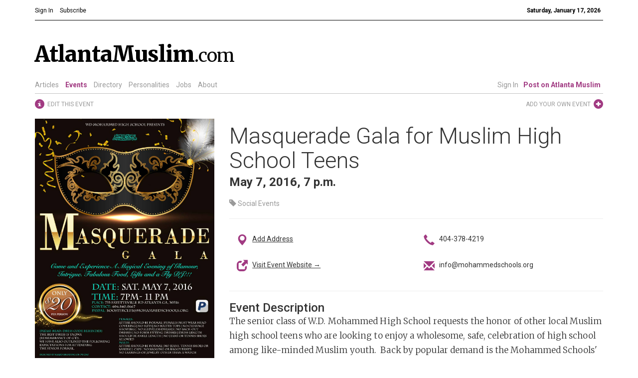

--- FILE ---
content_type: text/html; charset=utf-8
request_url: https://www.atlantamuslim.com/event/2016/may/07/masquerade-gala-muslim-high/
body_size: 4900
content:
<!DOCTYPE html>
<html lang="en">
<head>
  <!-- Meta, title, CSS, favicons, etc. -->
  
<meta charset="utf-8">
<meta http-equiv="X-UA-Compatible" content="IE=edge">
<meta name="viewport" content="width=device-width, initial-scale=1">

<meta name="description" content="This year&#39;s Senior Gala will be a Masquerade Gala on Saturday, May 7th, 7-11 p.m. in the school&#39;s Shareef Abdur-Rahim Gymnasium, 735 Fayetteville Rd. SE Atlanta.  Admission is $20, which includes a live band, a DJ, food, and a wholesome good time.  There will be at least 10 adult chaperons on site and present at all times.">

<meta name="keywords" content="Atlanta, Muslim, Muslims, Community, Islam, Masjid, Moqsue, Mosques, Jobs">
<meta name="author" content="Mohammed Schools of Atlanta Senior Class">

<!-- opengraph metadata -->
<meta property="og:image" content="http://i.imgur.com/Bd0Fc9c.jpg"/>
<meta property="og:description" content="This year&#39;s Senior Gala will be a Masquerade Gala on Saturday, May 7th, 7-11 p.m. in the school&#39;s Shareef Abdur-Rahim Gymnasium, 735 Fayetteville Rd. SE Atlanta.  Admission is $20, which includes a live band, a DJ, food, and a wholesome good time.  There will be at least 10 adult chaperons on site and present at all times."/>
<meta property="og:title" content="Masquerade Gala for Muslim High School Teens"/>
<!-- google metadata -->
<meta name="google-site-verification" content="glxCHqk2Gjnnm52mroh6un8nbFUb2VOo9A0AtyeVkpU" />

<title>
  AtlantaMuslim.com
</title>

<!-- Bootstrap core CSS -->
<link href="/static/css/atlantamuslim.css" rel="stylesheet">
<link href='https://fonts.googleapis.com/css?family=Merriweather:400,300,300italic,400italic,700italic,700,900,900italic' rel='stylesheet' type='text/css'>
<link href='https://fonts.googleapis.com/css?family=Roboto:400,100,100italic,300,300italic,400italic,500,500italic,700,700italic,900,900italic' rel='stylesheet' type='text/css'>
<script src="https://ajax.googleapis.com/ajax/libs/jquery/1.11.0/jquery.js"></script>
<script src="/static/js/bootstrap.min.js"></script>

<script>
  var _gaq = _gaq || [];
  _gaq.push(['_setAccount', 'UA-146052-10']);
  _gaq.push(['_trackPageview']);
  (function() {
    var ga = document.createElement('script'); ga.async = true;
    ga.src = ('https:' == document.location.protocol ? 'https://ssl' : 'http://www') + '.google-analytics.com/ga.js';
    var s = document.getElementsByTagName('script')[0]; s.parentNode.insertBefore(ga, s);
  })();
</script>

<!-- favicon -->
<link rel="apple-touch-icon" sizes="57x57" href="/static/img/apple-touch-icon-57x57.png">
<link rel="apple-touch-icon" sizes="114x114" href="/static/img/apple-touch-icon-114x114.png">
<link rel="apple-touch-icon" sizes="72x72" href="/static/img/apple-touch-icon-72x72.png">
<link rel="apple-touch-icon" sizes="144x144" href="/static/img/apple-touch-icon-144x144.png">
<link rel="apple-touch-icon" sizes="60x60" href="/static/img/apple-touch-icon-60x60.png">
<link rel="apple-touch-icon" sizes="120x120" href="/static/img/apple-touch-icon-120x120.png">
<link rel="apple-touch-icon" sizes="76x76" href="/static/img/apple-touch-icon-76x76.png">
<link rel="apple-touch-icon" sizes="152x152" href="/static/img/apple-touch-icon-152x152.png">
<link rel="icon" type="image/png" href="/static/img/favicon-196x196.png" sizes="196x196">
<link rel="icon" type="image/png" href="/static/img/favicon-160x160.png" sizes="160x160">
<link rel="icon" type="image/png" href="/static/img/favicon-96x96.png" sizes="96x96">
<link rel="icon" type="image/png" href="/static/img/favicon-16x16.png" sizes="16x16">
<link rel="icon" type="image/png" href="/static/img/favicon-32x32.png" sizes="32x32">
<meta name="msapplication-TileColor" content="#a13a82">
<meta name="msapplication-TileImage" content="/mstile-144x144.png">




  

  

</head>

<body class="bs-docs-home" style="padding-top:0px">

<div id="fb-root"></div>
<script>(function(d, s, id) {
var js, fjs = d.getElementsByTagName(s)[0];
if (d.getElementById(id)) return;
js = d.createElement(s); js.id = id;
js.src = "//connect.facebook.net/en_US/sdk.js#xfbml=1&appId=148471045242282&version=v2.0";
fjs.parentNode.insertBefore(js, fjs);
}(document, 'script', 'facebook-jssdk'));</script>

<div class="wrapper"> <!-- for sticky footer -->

  <!-- Docs master nav -->
  <div class="container hidden-xs">
  <div class="row">
    <div class="col-md-12">
      <ul class="list-inline" id="nav-main-top">
        
        <li><a href="/login/" class="color-black"><small>Sign In</small></a></li>
        
        <li><a href="/subscribe/" class="color-black"><small>Subscribe</small></a></li>
        <li class="pull-right"><small><strong class="color-black">Saturday, January 17, 2026</strong></small></li>
      </ul>
      <div class="bottom-border-black">
      </div>
    </div>
    <div class="col-md-9">
      <a href="/" id="am-title">
        <h1><span id="brand">AtlantaMuslim</span>.com</h1>
      </a>
    </div>
    <div class="col-md-3" id="site-header-right">
      
      <!-- <h3>It's your community.</h3>
      <a href="/subscribe/"><button class="btn btn-sm btn-primary pull-right" type="button">Subscribe for free</button></a>
-->
    </div>
  </div>
  <div class="row">
    <div class="col-md-12">

      <ul class="list-inline" id="nav-main-am">
        <li >
          <a href="/articles/">Articles</a>
        </li>
        <li   class="active">
          <a href="/event/">Events</a>
        </li>
        <li >
          <a href="/directory/category/masjid/">Directory</a>

        </li>
        <li >
          <a href="/personalities/">Personalities</a>
        </li>
        <li >
          <a href="/jobs/">Jobs</a>
        </li>
        <li  >
          <a href="/about/">About</a>
        </li>

        
        <li class="pull-right"  >
          <a href="/dashboard/"><strong class="branded">Post on Atlanta Muslim</strong></a>
        </li>
        <li class="pull-right"  >
          <a href="/login/">Sign In</a>
        </li>
        
      </ul>
      <div class="bottom-border-gray">
      </div>
    </div>
  </div>
</div>

<!-- Mobile Navigation Bar -->
<div class="navbar navbar-inverse navbar-fixed-top visible-xs" role="navigation">
  <div class="container">
    <div class="navbar-header">
      <button type="button" class="navbar-toggle" data-toggle="collapse" data-target=".navbar-collapse">
        <span class="sr-only">Toggle navigation</span>
        <span class="icon-bar"></span>
        <span class="icon-bar"></span>
        <span class="icon-bar"></span>
      </button>
      <a class="navbar-brand" id="am-title-mobile" href="/"><strong id="brand">AtlantaMuslim</strong><small>.com</small></a>
    </div>
    <div class="collapse navbar-collapse ">
      <ul class="nav navbar-nav navbar-right">
        <li >
          <a href="/articles/">Articles</a>
        </li>
        <li >
          <a href="/event/">Events</a>
        </li>
        <li >
          <a href="/directory/category/masjid/">Directory</a>
        </li>
        <li >
          <a href="/jobs/">Jobs</a>
        </li>
        <li  >
          <a href="/about/">About</a>
        </li>
        <li  >
          
          <a href="/login/">Sign In</a>
          
        </li>
      </ul>
    </div>
  </div>
</div>

<div style="padding-top:70px;" class="visible-xs"></div>
<!-- Page content of course! -->



<script src="http://maps.googleapis.com/maps/api/js?language=en&sensor=false&region=US"></script>
<script src="/static/js/jquery.ui.map.js"></script>
<script src="/static/js/setmap.js"></script>
<link href="/static/css/setmap.css" rel="stylesheet">
<script type="text/javascript">
$(function() {
	var yourStartLatLng = new google.maps.LatLng(33.7543, -84.387);
	$('#map_canvas').gmap().bind('init', function(evt, map) { 
		$.getJSON( 'http://127.0.0.1:8000/masjid/masjidjson.json', function(data) { 
			$.each( data.markers, function(i, marker) {
				$('#map_canvas').gmap('addMarker', { 
					'position': new google.maps.LatLng(marker.latitude, marker.longitude), 
					'bounds': true 
				}).click(function() {
					$('#map_canvas').gmap('openInfoWindow', { 'content': marker.content }, this);
				});
			});
		});
	});
});
</script>
<div class="container">
	<!--  edit create  -->
	<div class="row">
		<div class="col-md-12">
			<a href="/event/edit/masquerade-gala-muslim-high/">
				<span class="glyphicon glyphicon-info-sign pull-left branded" id="contribute-icon-branded-small"></span>
				<span id="contribute-text-small" class="pull-left">Edit This Event</span>
			</a>
			<a href="/event/create/">
				<span class="glyphicon glyphicon-plus-sign" id="contribute-icon-branded-small"></span>
				<span id="contribute-text-small">Add Your Own Event</span>
			</a>
		</div>

	</div>
	<!--  event start  -->
	<div itemscope itemtype="http://schema.org/Event" class="row">
		<!--  left  -->
		<div class="col-md-12" id="event-detail-content">



<div class="row">
	<div class="col-md-4 hidden-xs">
		<a href="http://i.imgur.com/Bd0Fc9c.jpg"><img itemprop="image" src="http://i.imgur.com/Bd0Fc9c.jpg" class="img-responsive"/></a>
		<br/>

		
		<!-- no address -->
		

	</div>



	<div class="col-md-8">
		<div class="row">
			<div class="col-md-12" id="event-title">
				<h1 itemprop="name">Masquerade Gala for Muslim High School Teens</h1>
				<h3 itemprop="startDate" content="2016-05-07T19:00:00-04:00"><strong>May 7, 2016, 7 p.m.</strong></h3>
				<br/>
				<div class="pull-right">
				<div class="fb-like pull-right" data-href="http://atlantamuslim.com/event/2016/may/07/masquerade-gala-muslim-high/" data-layout="button_count" data-action="like" data-show-faces="true" data-share="true"></div>
				</div>

				<span class="glyphicon glyphicon-tag text-muted"></span><span class="text-muted"> Social Events</span><br/>

				<hr/>
			</div>
			<div style="padding:15px;" id="event-details">
				<div class="col-md-6">

					<!-- address -->
					<div class="row">
						<div class="col-xs-1"><span class="glyphicon glyphicon-map-marker branded"></span></div>
						<div class="col-xs-10">
							
							<span><a href="/event/edit/masquerade-gala-muslim-high/">Add Address</a></span>
							
						</div>
					</div>

					<!-- website -->
					<div class="row">
						<div class="col-xs-1"><span class="glyphicon glyphicon-new-window branded"></span></div>
						<div class="col-xs-10">
							
							<span><a href="http://www.mohammedschools.org/"> Visit Event Website &rarr;</a></span>
							
						</div>
					</div>

				</div>

				<div class="col-md-6">

					<!-- phone number -->
					<div class="row">
						<div class="col-xs-1"><span class="glyphicon glyphicon-earphone branded"></span></div>
						<div class="col-xs-10">
							
							<span>404-378-4219</span>
							
						</div>
					</div>

					<!-- email -->
					<div class="row">
						<div class="col-xs-1"><span class="glyphicon glyphicon-envelope branded"></span></div>
						<div class="col-xs-10">
							
							<span>info@mohammedschools.org</span>
							
						</div>
					</div>

				</div>

			</div>
		</div>
		<hr/>
		<div id="event-description">
			<h3>Event Description</h3>
			<div itemprop="description" id="event-body"><p>The senior class of W.D. Mohammed High School requests the honor of other local Muslim high school teens who are looking to enjoy a wholesome, safe, celebration of high school among like-minded Muslim youth. &nbsp;Back by popular demand is the Mohammed Schools' annual Senior Formal Gala.</p></div>
			<div class="visible-xs">
			<a href="http://i.imgur.com/Bd0Fc9c.jpg"><img itemprop="image" src="http://i.imgur.com/Bd0Fc9c.jpg" class="img-responsive"/></a>
			</div>
		</div>
		<hr/>
		<a href="/event/edit/masquerade-gala-muslim-high/">
			<span class="glyphicon glyphicon-info-sign pull-right branded" id="contribute-icon-branded-small"></span>
			<span id="contribute-text-small" class="pull-right">Edit This Event</span>
		</a>
		<span class="text-muted">Last Edited By: <strong>Mohammed Schools of Atlanta Senior Class </strong> on <span>April 24, 2016, 7:51 a.m.</span></span>
	</div>
</div>

</div>
<!--  right  -->
<div class="col-md-4" id="event-detail-sidebar">

</div>
</div>
</div>


<div class="push"></div>
</div>

<div class="footer">

<script src="/static/js/bootstrap.min.js"></script>

<div id="footer" >
	<div class="container">
		<div class="row">
			<div class="col-md-12">
				<div id="footer-positioning">
				</div>
			</div>
			<div class="col-md-4">
				<h4>Say Salaam!</h4>
				<p class="lead">info@AtlantaMuslim.com</p>			
				<div class="row">
					<div class="col-xs-6">
						<ul class="list-unstyled">
							<li><a href="/">Home</a></li>
							<li><a href="/articles/">Articles</a></li>
							<li><a href="/event/">Events</a></li>
							<li><a href="/directory/category/masjid/">Directory</a></li>
						</ul>
					</div>
					<div class="col-xs-6">
						<ul class="list-unstyled">
							<li><a href="/personalities/">Personalities</a></li>
							<li><a href="/jobs/">Local Jobs</a></li>
							<li><a href="/about/">About Us</a></li>
							<li><a href="/subscribe/">Subscribe</a></li>
						</ul>
					</div>
				</div>
			</div>
			<div class="col-md-8">
				<h4>Content You Care About</h4>
				<p>AtlantaMuslim.com strives to provide a robust communication medium through which people can stay informed about the Muslim community in Atlanta and to support the mission of local Muslim organizations through event calendars, mailing lists and clear communication.</p>
				<p>AtlantaMuslim.com is run by a many volunteers from the Atlanta Muslim community. You are welcome to share your thoughts and have them published at AtlantaMuslim.com.</p>

				<p class="text-muted">© AtlantaMuslim.com 2014</p>
				<br>
			</div>
		</div>
	</div>
</div>

</div>
<script>
  (function(i,s,o,g,r,a,m){i['GoogleAnalyticsObject']=r;i[r]=i[r]||function(){
  (i[r].q=i[r].q||[]).push(arguments)},i[r].l=1*new Date();a=s.createElement(o),
  m=s.getElementsByTagName(o)[0];a.async=1;a.src=g;m.parentNode.insertBefore(a,m)
  })(window,document,'script','//www.google-analytics.com/analytics.js','ga');

  ga('create', 'UA-25394149-1', 'atlantamuslim.com');
  ga('send', 'pageview');

</script>
</body>
</html>


--- FILE ---
content_type: text/css
request_url: https://www.atlantamuslim.com/static/css/setmap.css
body_size: 82
content:
.css-map {
	height: 150px;
	width:100%;
}

#map-canvas img {
  max-width: none;
}
